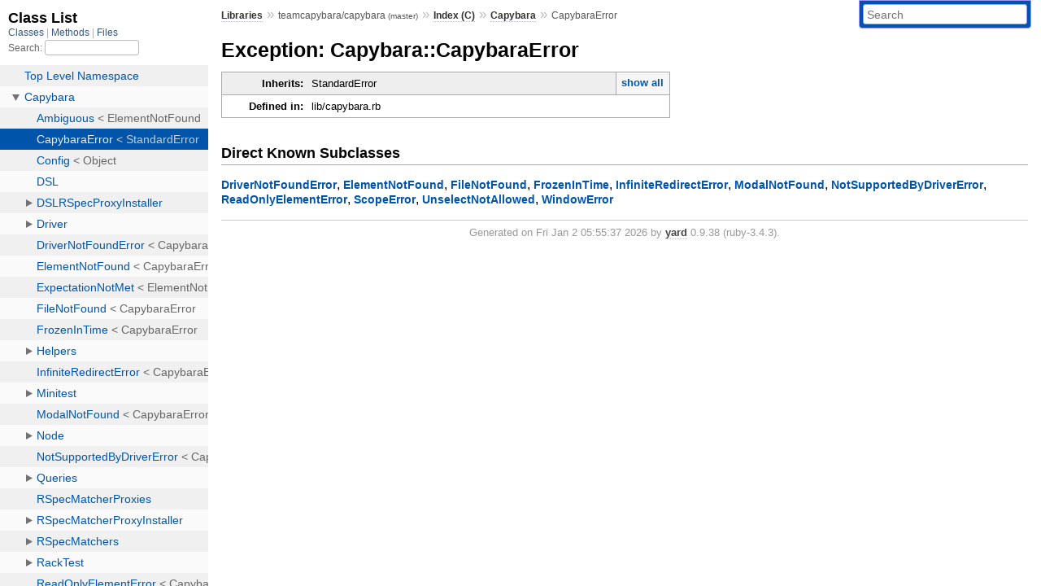

--- FILE ---
content_type: text/html; charset=utf-8
request_url: https://rubydoc.info/github/teamcapybara/capybara/master/Capybara/CapybaraError
body_size: 2540
content:
<!DOCTYPE html>
<html>
  <head>
        <title>RubyDoc.info: 
      
  Exception: Capybara::CapybaraError
  
    – Documentation for teamcapybara/capybara (master)
  
 – RubyDoc.info
</title>
<meta name="viewport" content="width=device-width, initial-scale=1.0">
<meta name="description" content="Documenting RubyGems, Stdlib, and GitHub Projects" />
  <meta name="robots" content="index, follow">
  <link rel="canonical" href="https://rubydoc.info/github/teamcapybara/capybara/master/Capybara/CapybaraError">
  <meta property="og:title" content="RubyDoc.info: 
      
  Exception: Capybara::CapybaraError
  
    – Documentation for teamcapybara/capybara (master)
  
 – RubyDoc.info
">
  <meta property="og:description" content="Documenting RubyGems, Stdlib, and GitHub Projects">
  <meta property="og:image" content="https://rubydoc.info/favicon.ico">
  <meta property="og:url" content="https://rubydoc.info/github/teamcapybara/capybara/master/Capybara/CapybaraError">
  <meta property="og:type" content="website">

    
      <link rel="icon" href="/favicon.ico" type="image/png">
      <link rel="apple-touch-icon" href="/favicon.ico">
      <script type="importmap" data-turbo-track="reload">{
  "imports": {
    "application": "/assets/application-524bab28.js",
    "yard": "/assets/yard-781b1814.js",
    "@hotwired/turbo-rails": "/assets/turbo.min-ad2c7b86.js",
    "@hotwired/stimulus": "/assets/stimulus.min-4b1e420e.js",
    "@hotwired/stimulus-loading": "/assets/stimulus-loading-1fc53fe7.js",
    "controllers/application": "/assets/controllers/application-3affb389.js",
    "controllers": "/assets/controllers/index-ee64e1f1.js",
    "controllers/modal_controller": "/assets/controllers/modal_controller-b70d9f9e.js",
    "controllers/path_rewriter_controller": "/assets/controllers/path_rewriter_controller-608cb111.js",
    "controllers/path_saver_controller": "/assets/controllers/path_saver_controller-8ac37b05.js",
    "controllers/rewrite_link_controller": "/assets/controllers/rewrite_link_controller-0d0815e7.js"
  }
}</script>
<link rel="modulepreload" href="/assets/application-524bab28.js">
<link rel="modulepreload" href="/assets/yard-781b1814.js">
<link rel="modulepreload" href="/assets/turbo.min-ad2c7b86.js">
<link rel="modulepreload" href="/assets/stimulus.min-4b1e420e.js">
<link rel="modulepreload" href="/assets/stimulus-loading-1fc53fe7.js">
<link rel="modulepreload" href="/assets/controllers/application-3affb389.js">
<link rel="modulepreload" href="/assets/controllers/index-ee64e1f1.js">
<link rel="modulepreload" href="/assets/controllers/modal_controller-b70d9f9e.js">
<link rel="modulepreload" href="/assets/controllers/path_rewriter_controller-608cb111.js">
<link rel="modulepreload" href="/assets/controllers/path_saver_controller-8ac37b05.js">
<link rel="modulepreload" href="/assets/controllers/rewrite_link_controller-0d0815e7.js">
<script type="7bd9697461d73d0e7d76b511-module">import "yard"</script>
      <link rel="stylesheet" href="/assets/css/style.css" type="text/css" media="screen" charset="utf-8" />
      <link rel="stylesheet" href="/assets/css/custom.css" type="text/css" media="screen" charset="utf-8" />
    <link rel="stylesheet" href="/assets/css/common.css" type="text/css" media="screen" charset="utf-8" />
      <!-- Google tag (gtag.js) -->
  <script async src="https://www.googletagmanager.com/gtag/js?id=G-DKFNF5C40V" type="7bd9697461d73d0e7d76b511-text/javascript"></script>
  <script type="7bd9697461d73d0e7d76b511-text/javascript">
    window.dataLayer = window.dataLayer || [];
    if (window.gtag) {
      setTimeout(() => {
        gtag('event', 'page_view', {
          page_title: document.title,
          page_location: window.location.href,
        });
      }, 1000);
    } else {
      function gtag(){dataLayer.push(arguments);}
      gtag('consent', 'update', {
      'ad_user_data': 'denied',
      'ad_personalization': 'denied',
      'ad_storage': 'denied',
      'analytics_storage': 'denied'
      });
      gtag('js', new Date());
      gtag('config', 'G-DKFNF5C40V');
    }
  </script>

  </head>
  <body>
    
<script type="7bd9697461d73d0e7d76b511-text/javascript">
  window.yard_library_name = 'teamcapybara/capybara';
  window.yard_library_version = 'master';
</script>

  <link rel="stylesheet" href="/static/github/teamcapybara/capybara/master/css/style.css?1765657798" type="text/css" />

  <link rel="stylesheet" href="/static/github/teamcapybara/capybara/master/css/common.css?1765657798" type="text/css" />

  <link rel="stylesheet" href="/static/github/teamcapybara/capybara/master/css/custom.css?1765657798" type="text/css" />

<script type="7bd9697461d73d0e7d76b511-text/javascript" charset="utf-8">
  pathId = "Capybara::CapybaraError"
  relpath = '/';
  docsPrefix = '/github/teamcapybara/capybara/master';
  listPrefix = '/list/github/teamcapybara/capybara/master';
  searchPrefix = '/search/github/teamcapybara/capybara/master';
</script>


  <script type="7bd9697461d73d0e7d76b511-text/javascript" charset="utf-8" src="/static/github/teamcapybara/capybara/master/js/jquery.js?1765657798"></script>

  <script type="7bd9697461d73d0e7d76b511-text/javascript" charset="utf-8" src="/static/github/teamcapybara/capybara/master/js/app.js?1765657798"></script>

  <script type="7bd9697461d73d0e7d76b511-text/javascript" charset="utf-8" src="/static/github/teamcapybara/capybara/master/js/autocomplete.js?1765657798"></script>

  <script type="7bd9697461d73d0e7d76b511-text/javascript" charset="utf-8" src="/static/github/teamcapybara/capybara/master/js/rubydoc_custom.js?1746321791"></script>

<div class="nav_wrap">
  <iframe id="nav" src="/list/github/teamcapybara/capybara/master/class?1"></iframe>
  <div id="resizer"></div>
</div>
<div id="main" tabindex="-1">
  <div id="header">
    <form class="search" method="get" action="/search/github/teamcapybara/capybara/master">
  <input name="q" type="search" placeholder="Search" id="search_box" size="30" value="" />
</form>
<script type="7bd9697461d73d0e7d76b511-text/javascript" charset="utf-8">
  $(function() {
    $('#search_box').autocomplete($('#search_box').parent().attr('action'), {
      width: 200,
      formatItem: function(item) {
        var values = item[0].split(",");
        return values[0] + (values[1] == '' ? "" : " <small>(" + values[1] + ")</small>");
      }
    }).result(function(event, item) {
      var values = item[0].split(",")
      $('#search_box').val(values[1]);
      location.href = values[3];
      return false;
    });
  });
</script>

<div id="menu">
  
    <a href="/github" target="_top">Libraries</a> &raquo;
    <span class="title">teamcapybara/capybara <small>(master)</small></span>
  
  
    &raquo;
    <a href="/github/teamcapybara/capybara/master/index">Index (C)</a> &raquo;
    <span class='title'><span class='object_link'><a href="/github/teamcapybara/capybara/master/Capybara" title="Capybara (module)">Capybara</a></span></span>
     &raquo; 
    <span class='title'>CapybaraError</span>
  
</div>

    <div id="search">
  
    <a class="full_list_link" id="class_list_link"
        href="/list/github/teamcapybara/capybara/master/class">

        <svg width="24" height="24">
          <rect x="0" y="4" width="24" height="4" rx="1" ry="1"></rect>
          <rect x="0" y="12" width="24" height="4" rx="1" ry="1"></rect>
          <rect x="0" y="20" width="24" height="4" rx="1" ry="1"></rect>
        </svg>
    </a>
  
</div>
    <div class="clear"></div>
  </div>
  <div id="content"><h1>Exception: Capybara::CapybaraError
  
  
  
</h1>
<div class="box_info">
  
  <dl>
    <dt>Inherits:</dt>
    <dd>
      <span class="inheritName">StandardError</span>
      
        <ul class="fullTree">
          <li>Object</li>
          
            <li class="next">StandardError</li>
          
            <li class="next">Capybara::CapybaraError</li>
          
        </ul>
        <a href="#" class="inheritanceTree">show all</a>
      
    </dd>
  </dl>
  

  
  
  
  
  

  

  
  <dl>
    <dt>Defined in:</dt>
    <dd>lib/capybara.rb</dd>
  </dl>
  
</div>

<div id="subclasses">
  <h2>Direct Known Subclasses</h2>
  <p class="children"><span class='object_link'><a href="/github/teamcapybara/capybara/master/Capybara/DriverNotFoundError" title="Capybara::DriverNotFoundError (class)">DriverNotFoundError</a></span>, <span class='object_link'><a href="/github/teamcapybara/capybara/master/Capybara/ElementNotFound" title="Capybara::ElementNotFound (class)">ElementNotFound</a></span>, <span class='object_link'><a href="/github/teamcapybara/capybara/master/Capybara/FileNotFound" title="Capybara::FileNotFound (class)">FileNotFound</a></span>, <span class='object_link'><a href="/github/teamcapybara/capybara/master/Capybara/FrozenInTime" title="Capybara::FrozenInTime (class)">FrozenInTime</a></span>, <span class='object_link'><a href="/github/teamcapybara/capybara/master/Capybara/InfiniteRedirectError" title="Capybara::InfiniteRedirectError (class)">InfiniteRedirectError</a></span>, <span class='object_link'><a href="/github/teamcapybara/capybara/master/Capybara/ModalNotFound" title="Capybara::ModalNotFound (class)">ModalNotFound</a></span>, <span class='object_link'><a href="/github/teamcapybara/capybara/master/Capybara/NotSupportedByDriverError" title="Capybara::NotSupportedByDriverError (class)">NotSupportedByDriverError</a></span>, <span class='object_link'><a href="/github/teamcapybara/capybara/master/Capybara/ReadOnlyElementError" title="Capybara::ReadOnlyElementError (class)">ReadOnlyElementError</a></span>, <span class='object_link'><a href="/github/teamcapybara/capybara/master/Capybara/ScopeError" title="Capybara::ScopeError (class)">ScopeError</a></span>, <span class='object_link'><a href="/github/teamcapybara/capybara/master/Capybara/UnselectNotAllowed" title="Capybara::UnselectNotAllowed (class)">UnselectNotAllowed</a></span>, <span class='object_link'><a href="/github/teamcapybara/capybara/master/Capybara/WindowError" title="Capybara::WindowError (class)">WindowError</a></span></p>
</div>








  

</div>
  <div id="footer">
  Generated on Fri Jan  2 05:55:37 2026 by
  <a href="https://yardoc.org" title="Yay! A Ruby Documentation Tool" target="_parent">yard</a>
  0.9.38 (ruby-3.4.3).
</div>

</div>


  <script src="/cdn-cgi/scripts/7d0fa10a/cloudflare-static/rocket-loader.min.js" data-cf-settings="7bd9697461d73d0e7d76b511-|49" defer></script><script defer src="https://static.cloudflareinsights.com/beacon.min.js/vcd15cbe7772f49c399c6a5babf22c1241717689176015" integrity="sha512-ZpsOmlRQV6y907TI0dKBHq9Md29nnaEIPlkf84rnaERnq6zvWvPUqr2ft8M1aS28oN72PdrCzSjY4U6VaAw1EQ==" data-cf-beacon='{"version":"2024.11.0","token":"9f9e821d93554a138f3a1020b738c77e","r":1,"server_timing":{"name":{"cfCacheStatus":true,"cfEdge":true,"cfExtPri":true,"cfL4":true,"cfOrigin":true,"cfSpeedBrain":true},"location_startswith":null}}' crossorigin="anonymous"></script>
</body>
</html>


--- FILE ---
content_type: text/html; charset=utf-8
request_url: https://rubydoc.info/list/github/teamcapybara/capybara/master/class?1
body_size: 5392
content:
<!DOCTYPE html>
<html>
  <head>
        <title>RubyDoc.info: 
      Class List – RubyDoc.info
</title>
<meta name="viewport" content="width=device-width, initial-scale=1.0">
<meta name="description" content="Documenting RubyGems, Stdlib, and GitHub Projects" />
  <meta name="robots" content="index, follow">
  <link rel="canonical" href="https://rubydoc.info/list/github/teamcapybara/capybara/master/class?1">
  <meta property="og:title" content="RubyDoc.info: 
      Class List – RubyDoc.info
">
  <meta property="og:description" content="Documenting RubyGems, Stdlib, and GitHub Projects">
  <meta property="og:image" content="https://rubydoc.info/favicon.ico?1">
  <meta property="og:url" content="https://rubydoc.info/list/github/teamcapybara/capybara/master/class?1">
  <meta property="og:type" content="website">

    
      <link rel="stylesheet" href="/assets/css/full_list.css" type="text/css" media="screen" charset="utf-8" />
    <link rel="stylesheet" href="/assets/css/common.css" type="text/css" media="screen" charset="utf-8" />
      <!-- Google tag (gtag.js) -->
  <script async src="https://www.googletagmanager.com/gtag/js?id=G-DKFNF5C40V" type="1a1f251e31437316deb4c4ad-text/javascript"></script>
  <script type="1a1f251e31437316deb4c4ad-text/javascript">
    window.dataLayer = window.dataLayer || [];
    if (window.gtag) {
      setTimeout(() => {
        gtag('event', 'page_view', {
          page_title: document.title,
          page_location: window.location.href,
        });
      }, 1000);
    } else {
      function gtag(){dataLayer.push(arguments);}
      gtag('consent', 'update', {
      'ad_user_data': 'denied',
      'ad_personalization': 'denied',
      'ad_storage': 'denied',
      'analytics_storage': 'denied'
      });
      gtag('js', new Date());
      gtag('config', 'G-DKFNF5C40V');
    }
  </script>

  </head>
  <body>
    

  <link rel="stylesheet" href="/static/github/teamcapybara/capybara/master/css/full_list.css?1765657798" type="text/css" media="screen" />

  <link rel="stylesheet" href="/static/github/teamcapybara/capybara/master/css/common.css?1765657798" type="text/css" media="screen" />


  <script type="1a1f251e31437316deb4c4ad-text/javascript" charset="utf-8" src="/static/github/teamcapybara/capybara/master/js/jquery.js?1765657798"></script>

  <script type="1a1f251e31437316deb4c4ad-text/javascript" charset="utf-8" src="/static/github/teamcapybara/capybara/master/js/full_list.js?1765657798"></script>

<base id="base_target" target="_parent" />
<div id="content">
  <div class="fixed_header">
    <h1 id="full_list_header">Class List</h1>
    <div id="full_list_nav">
      
        <span><a target="_self" href="/list/github/teamcapybara/capybara/master/class">
            Classes
          </a></span>
      
        <span><a target="_self" href="/list/github/teamcapybara/capybara/master/method">
            Methods
          </a></span>
      
        <span><a target="_self" href="/list/github/teamcapybara/capybara/master/file">
            Files
          </a></span>
      
    </div>
    <div id="search">
      <label for="search-class">Search:</label>
      <input id="search-class" type="text" />
    </div>
  </div>
  <ul id="full_list" class="class">
    <li id="object_" class="odd"><div class="item" style="padding-left:30px"><span class='object_link'><a href="/github/teamcapybara/capybara/master/toplevel" title="Top Level Namespace (root)">Top Level Namespace</a></span></div></li>
<li id='object_Capybara' class='even'><div class='item' style='padding-left:30px'><a tabindex='0' class='toggle' role='button' aria-label='Capybara child nodes' aria-expanded='false' aria-controls='object_Capybara'></a> <span class='object_link'><a href="/github/teamcapybara/capybara/master/Capybara" title="Capybara (module)">Capybara</a></span><small class='search_info'>Top Level Namespace</small></div><div aria-labelledby='object_Capybara'><ul><li id='object_Capybara::Ambiguous' class='collapsed odd'><div class='item' style='padding-left:45px'><span class='object_link'><a href="/github/teamcapybara/capybara/master/Capybara/Ambiguous" title="Capybara::Ambiguous (class)">Ambiguous</a></span> &lt; ElementNotFound<small class='search_info'>Capybara</small></div></li><li id='object_Capybara::CapybaraError' class='collapsed even'><div class='item' style='padding-left:45px'><span class='object_link'><a href="/github/teamcapybara/capybara/master/Capybara/CapybaraError" title="Capybara::CapybaraError (class)">CapybaraError</a></span> &lt; StandardError<small class='search_info'>Capybara</small></div></li><li id='object_Capybara::Config' class='collapsed odd'><div class='item' style='padding-left:45px'><span class='object_link'><a href="/github/teamcapybara/capybara/master/Capybara/Config" title="Capybara::Config (class)">Config</a></span> &lt; Object<small class='search_info'>Capybara</small></div></li><li id='object_Capybara::DSL' class='collapsed even'><div class='item' style='padding-left:45px'><span class='object_link'><a href="/github/teamcapybara/capybara/master/Capybara/DSL" title="Capybara::DSL (module)">DSL</a></span><small class='search_info'>Capybara</small></div></li><li id='object_Capybara::DSLRSpecProxyInstaller' class='collapsed odd'><div class='item' style='padding-left:45px'><a tabindex='0' class='toggle' role='button' aria-label='DSLRSpecProxyInstaller child nodes' aria-expanded='false' aria-controls='object_Capybara::DSLRSpecProxyInstaller'></a> <span class='object_link'><a href="/github/teamcapybara/capybara/master/Capybara/DSLRSpecProxyInstaller" title="Capybara::DSLRSpecProxyInstaller (module)">DSLRSpecProxyInstaller</a></span><small class='search_info'>Capybara</small></div><div aria-labelledby='object_Capybara::DSLRSpecProxyInstaller'><ul><li id='object_Capybara::DSLRSpecProxyInstaller::ClassMethods' class='collapsed'><div class='item' style='padding-left:60px'><span class='object_link'><a href="/github/teamcapybara/capybara/master/Capybara/DSLRSpecProxyInstaller/ClassMethods" title="Capybara::DSLRSpecProxyInstaller::ClassMethods (module)">ClassMethods</a></span><small class='search_info'>Capybara::DSLRSpecProxyInstaller</small></div></li></ul></div></li><li id='object_Capybara::Driver' class='collapsed even'><div class='item' style='padding-left:45px'><a tabindex='0' class='toggle' role='button' aria-label='Driver child nodes' aria-expanded='false' aria-controls='object_Capybara::Driver'></a> <span class='object_link'><a href="/github/teamcapybara/capybara/master/Capybara/Driver" title="Capybara::Driver (module)">Driver</a></span><small class='search_info'>Capybara</small></div><div aria-labelledby='object_Capybara::Driver'><ul><li id='object_Capybara::Driver::Base' class='collapsed'><div class='item' style='padding-left:60px'><span class='object_link'><a href="/github/teamcapybara/capybara/master/Capybara/Driver/Base" title="Capybara::Driver::Base (class)">Base</a></span> &lt; Object<small class='search_info'>Capybara::Driver</small></div></li><li id='object_Capybara::Driver::Node' class='collapsed'><div class='item' style='padding-left:60px'><span class='object_link'><a href="/github/teamcapybara/capybara/master/Capybara/Driver/Node" title="Capybara::Driver::Node (class)">Node</a></span> &lt; Object<small class='search_info'>Capybara::Driver</small></div></li></ul></div></li><li id='object_Capybara::DriverNotFoundError' class='collapsed odd'><div class='item' style='padding-left:45px'><span class='object_link'><a href="/github/teamcapybara/capybara/master/Capybara/DriverNotFoundError" title="Capybara::DriverNotFoundError (class)">DriverNotFoundError</a></span> &lt; CapybaraError<small class='search_info'>Capybara</small></div></li><li id='object_Capybara::ElementNotFound' class='collapsed even'><div class='item' style='padding-left:45px'><span class='object_link'><a href="/github/teamcapybara/capybara/master/Capybara/ElementNotFound" title="Capybara::ElementNotFound (class)">ElementNotFound</a></span> &lt; CapybaraError<small class='search_info'>Capybara</small></div></li><li id='object_Capybara::ExpectationNotMet' class='collapsed odd'><div class='item' style='padding-left:45px'><span class='object_link'><a href="/github/teamcapybara/capybara/master/Capybara/ExpectationNotMet" title="Capybara::ExpectationNotMet (class)">ExpectationNotMet</a></span> &lt; ElementNotFound<small class='search_info'>Capybara</small></div></li><li id='object_Capybara::FileNotFound' class='collapsed even'><div class='item' style='padding-left:45px'><span class='object_link'><a href="/github/teamcapybara/capybara/master/Capybara/FileNotFound" title="Capybara::FileNotFound (class)">FileNotFound</a></span> &lt; CapybaraError<small class='search_info'>Capybara</small></div></li><li id='object_Capybara::FrozenInTime' class='collapsed odd'><div class='item' style='padding-left:45px'><span class='object_link'><a href="/github/teamcapybara/capybara/master/Capybara/FrozenInTime" title="Capybara::FrozenInTime (class)">FrozenInTime</a></span> &lt; CapybaraError<small class='search_info'>Capybara</small></div></li><li id='object_Capybara::Helpers' class='collapsed even'><div class='item' style='padding-left:45px'><a tabindex='0' class='toggle' role='button' aria-label='Helpers child nodes' aria-expanded='false' aria-controls='object_Capybara::Helpers'></a> <span class='object_link'><a href="/github/teamcapybara/capybara/master/Capybara/Helpers" title="Capybara::Helpers (module)">Helpers</a></span><small class='search_info'>Capybara</small></div><div aria-labelledby='object_Capybara::Helpers'><ul><li id='object_Capybara::Helpers::Timer' class='collapsed'><div class='item' style='padding-left:60px'><span class='object_link'><a href="/github/teamcapybara/capybara/master/Capybara/Helpers/Timer" title="Capybara::Helpers::Timer (class)">Timer</a></span> &lt; Object<small class='search_info'>Capybara::Helpers</small></div></li></ul></div></li><li id='object_Capybara::InfiniteRedirectError' class='collapsed odd'><div class='item' style='padding-left:45px'><span class='object_link'><a href="/github/teamcapybara/capybara/master/Capybara/InfiniteRedirectError" title="Capybara::InfiniteRedirectError (class)">InfiniteRedirectError</a></span> &lt; CapybaraError<small class='search_info'>Capybara</small></div></li><li id='object_Capybara::Minitest' class='collapsed even'><div class='item' style='padding-left:45px'><a tabindex='0' class='toggle' role='button' aria-label='Minitest child nodes' aria-expanded='false' aria-controls='object_Capybara::Minitest'></a> <span class='object_link'><a href="/github/teamcapybara/capybara/master/Capybara/Minitest" title="Capybara::Minitest (module)">Minitest</a></span><small class='search_info'>Capybara</small></div><div aria-labelledby='object_Capybara::Minitest'><ul><li id='object_Capybara::Minitest::Assertions' class='collapsed'><div class='item' style='padding-left:60px'><span class='object_link'><a href="/github/teamcapybara/capybara/master/Capybara/Minitest/Assertions" title="Capybara::Minitest::Assertions (module)">Assertions</a></span><small class='search_info'>Capybara::Minitest</small></div></li><li id='object_Capybara::Minitest::Expectations' class='collapsed'><div class='item' style='padding-left:60px'><span class='object_link'><a href="/github/teamcapybara/capybara/master/Capybara/Minitest/Expectations" title="Capybara::Minitest::Expectations (module)">Expectations</a></span><small class='search_info'>Capybara::Minitest</small></div></li></ul></div></li><li id='object_Capybara::ModalNotFound' class='collapsed odd'><div class='item' style='padding-left:45px'><span class='object_link'><a href="/github/teamcapybara/capybara/master/Capybara/ModalNotFound" title="Capybara::ModalNotFound (class)">ModalNotFound</a></span> &lt; CapybaraError<small class='search_info'>Capybara</small></div></li><li id='object_Capybara::Node' class='collapsed even'><div class='item' style='padding-left:45px'><a tabindex='0' class='toggle' role='button' aria-label='Node child nodes' aria-expanded='false' aria-controls='object_Capybara::Node'></a> <span class='object_link'><a href="/github/teamcapybara/capybara/master/Capybara/Node" title="Capybara::Node (module)">Node</a></span><small class='search_info'>Capybara</small></div><div aria-labelledby='object_Capybara::Node'><ul><li id='object_Capybara::Node::Actions' class='collapsed'><div class='item' style='padding-left:60px'><span class='object_link'><a href="/github/teamcapybara/capybara/master/Capybara/Node/Actions" title="Capybara::Node::Actions (module)">Actions</a></span><small class='search_info'>Capybara::Node</small></div></li><li id='object_Capybara::Node::Base' class='collapsed'><div class='item' style='padding-left:60px'><span class='object_link'><a href="/github/teamcapybara/capybara/master/Capybara/Node/Base" title="Capybara::Node::Base (class)">Base</a></span> &lt; Object<small class='search_info'>Capybara::Node</small></div></li><li id='object_Capybara::Node::Document' class='collapsed'><div class='item' style='padding-left:60px'><span class='object_link'><a href="/github/teamcapybara/capybara/master/Capybara/Node/Document" title="Capybara::Node::Document (class)">Document</a></span> &lt; Base<small class='search_info'>Capybara::Node</small></div></li><li id='object_Capybara::Node::DocumentMatchers' class='collapsed'><div class='item' style='padding-left:60px'><span class='object_link'><a href="/github/teamcapybara/capybara/master/Capybara/Node/DocumentMatchers" title="Capybara::Node::DocumentMatchers (module)">DocumentMatchers</a></span><small class='search_info'>Capybara::Node</small></div></li><li id='object_Capybara::Node::Element' class='collapsed'><div class='item' style='padding-left:60px'><span class='object_link'><a href="/github/teamcapybara/capybara/master/Capybara/Node/Element" title="Capybara::Node::Element (class)">Element</a></span> &lt; Base<small class='search_info'>Capybara::Node</small></div></li><li id='object_Capybara::Node::Finders' class='collapsed'><div class='item' style='padding-left:60px'><span class='object_link'><a href="/github/teamcapybara/capybara/master/Capybara/Node/Finders" title="Capybara::Node::Finders (module)">Finders</a></span><small class='search_info'>Capybara::Node</small></div></li><li id='object_Capybara::Node::Matchers' class='collapsed'><div class='item' style='padding-left:60px'><span class='object_link'><a href="/github/teamcapybara/capybara/master/Capybara/Node/Matchers" title="Capybara::Node::Matchers (module)">Matchers</a></span><small class='search_info'>Capybara::Node</small></div></li><li id='object_Capybara::Node::Simple' class='collapsed'><div class='item' style='padding-left:60px'><span class='object_link'><a href="/github/teamcapybara/capybara/master/Capybara/Node/Simple" title="Capybara::Node::Simple (class)">Simple</a></span> &lt; Object<small class='search_info'>Capybara::Node</small></div></li><li id='object_Capybara::Node::WhitespaceNormalizer' class='collapsed'><div class='item' style='padding-left:60px'><span class='object_link'><a href="/github/teamcapybara/capybara/master/Capybara/Node/WhitespaceNormalizer" title="Capybara::Node::WhitespaceNormalizer (module)">WhitespaceNormalizer</a></span><small class='search_info'>Capybara::Node</small></div></li></ul></div></li><li id='object_Capybara::NotSupportedByDriverError' class='collapsed odd'><div class='item' style='padding-left:45px'><span class='object_link'><a href="/github/teamcapybara/capybara/master/Capybara/NotSupportedByDriverError" title="Capybara::NotSupportedByDriverError (class)">NotSupportedByDriverError</a></span> &lt; CapybaraError<small class='search_info'>Capybara</small></div></li><li id='object_Capybara::Queries' class='collapsed even'><div class='item' style='padding-left:45px'><a tabindex='0' class='toggle' role='button' aria-label='Queries child nodes' aria-expanded='false' aria-controls='object_Capybara::Queries'></a> <span class='object_link'><a href="/github/teamcapybara/capybara/master/Capybara/Queries" title="Capybara::Queries (module)">Queries</a></span><small class='search_info'>Capybara</small></div><div aria-labelledby='object_Capybara::Queries'><ul><li id='object_Capybara::Queries::ActiveElementQuery' class='collapsed'><div class='item' style='padding-left:60px'><span class='object_link'><a href="/github/teamcapybara/capybara/master/Capybara/Queries/ActiveElementQuery" title="Capybara::Queries::ActiveElementQuery (class)">ActiveElementQuery</a></span> &lt; BaseQuery<small class='search_info'>Capybara::Queries</small></div></li><li id='object_Capybara::Queries::AncestorQuery' class='collapsed'><div class='item' style='padding-left:60px'><span class='object_link'><a href="/github/teamcapybara/capybara/master/Capybara/Queries/AncestorQuery" title="Capybara::Queries::AncestorQuery (class)">AncestorQuery</a></span> &lt; SelectorQuery<small class='search_info'>Capybara::Queries</small></div></li><li id='object_Capybara::Queries::BaseQuery' class='collapsed'><div class='item' style='padding-left:60px'><span class='object_link'><a href="/github/teamcapybara/capybara/master/Capybara/Queries/BaseQuery" title="Capybara::Queries::BaseQuery (class)">BaseQuery</a></span> &lt; Object<small class='search_info'>Capybara::Queries</small></div></li><li id='object_Capybara::Queries::CurrentPathQuery' class='collapsed'><div class='item' style='padding-left:60px'><span class='object_link'><a href="/github/teamcapybara/capybara/master/Capybara/Queries/CurrentPathQuery" title="Capybara::Queries::CurrentPathQuery (class)">CurrentPathQuery</a></span> &lt; BaseQuery<small class='search_info'>Capybara::Queries</small></div></li><li id='object_Capybara::Queries::MatchQuery' class='collapsed'><div class='item' style='padding-left:60px'><span class='object_link'><a href="/github/teamcapybara/capybara/master/Capybara/Queries/MatchQuery" title="Capybara::Queries::MatchQuery (class)">MatchQuery</a></span> &lt; SelectorQuery<small class='search_info'>Capybara::Queries</small></div></li><li id='object_Capybara::Queries::SelectorQuery' class='collapsed'><div class='item' style='padding-left:60px'><span class='object_link'><a href="/github/teamcapybara/capybara/master/Capybara/Queries/SelectorQuery" title="Capybara::Queries::SelectorQuery (class)">SelectorQuery</a></span> &lt; BaseQuery<small class='search_info'>Capybara::Queries</small></div></li><li id='object_Capybara::Queries::SiblingQuery' class='collapsed'><div class='item' style='padding-left:60px'><span class='object_link'><a href="/github/teamcapybara/capybara/master/Capybara/Queries/SiblingQuery" title="Capybara::Queries::SiblingQuery (class)">SiblingQuery</a></span> &lt; SelectorQuery<small class='search_info'>Capybara::Queries</small></div></li><li id='object_Capybara::Queries::StyleQuery' class='collapsed'><div class='item' style='padding-left:60px'><span class='object_link'><a href="/github/teamcapybara/capybara/master/Capybara/Queries/StyleQuery" title="Capybara::Queries::StyleQuery (class)">StyleQuery</a></span> &lt; BaseQuery<small class='search_info'>Capybara::Queries</small></div></li><li id='object_Capybara::Queries::TextQuery' class='collapsed'><div class='item' style='padding-left:60px'><span class='object_link'><a href="/github/teamcapybara/capybara/master/Capybara/Queries/TextQuery" title="Capybara::Queries::TextQuery (class)">TextQuery</a></span> &lt; BaseQuery<small class='search_info'>Capybara::Queries</small></div></li><li id='object_Capybara::Queries::TitleQuery' class='collapsed'><div class='item' style='padding-left:60px'><span class='object_link'><a href="/github/teamcapybara/capybara/master/Capybara/Queries/TitleQuery" title="Capybara::Queries::TitleQuery (class)">TitleQuery</a></span> &lt; BaseQuery<small class='search_info'>Capybara::Queries</small></div></li></ul></div></li><li id='object_Capybara::RSpecMatcherProxies' class='collapsed odd'><div class='item' style='padding-left:45px'><span class='object_link'><a href="/github/teamcapybara/capybara/master/Capybara/RSpecMatcherProxies" title="Capybara::RSpecMatcherProxies (module)">RSpecMatcherProxies</a></span><small class='search_info'>Capybara</small></div></li><li id='object_Capybara::RSpecMatcherProxyInstaller' class='collapsed even'><div class='item' style='padding-left:45px'><a tabindex='0' class='toggle' role='button' aria-label='RSpecMatcherProxyInstaller child nodes' aria-expanded='false' aria-controls='object_Capybara::RSpecMatcherProxyInstaller'></a> <span class='object_link'><a href="/github/teamcapybara/capybara/master/Capybara/RSpecMatcherProxyInstaller" title="Capybara::RSpecMatcherProxyInstaller (module)">RSpecMatcherProxyInstaller</a></span><small class='search_info'>Capybara</small></div><div aria-labelledby='object_Capybara::RSpecMatcherProxyInstaller'><ul><li id='object_Capybara::RSpecMatcherProxyInstaller::ClassMethods' class='collapsed'><div class='item' style='padding-left:60px'><span class='object_link'><a href="/github/teamcapybara/capybara/master/Capybara/RSpecMatcherProxyInstaller/ClassMethods" title="Capybara::RSpecMatcherProxyInstaller::ClassMethods (module)">ClassMethods</a></span><small class='search_info'>Capybara::RSpecMatcherProxyInstaller</small></div></li></ul></div></li><li id='object_Capybara::RSpecMatchers' class='collapsed odd'><div class='item' style='padding-left:45px'><a tabindex='0' class='toggle' role='button' aria-label='RSpecMatchers child nodes' aria-expanded='false' aria-controls='object_Capybara::RSpecMatchers'></a> <span class='object_link'><a href="/github/teamcapybara/capybara/master/Capybara/RSpecMatchers" title="Capybara::RSpecMatchers (module)">RSpecMatchers</a></span><small class='search_info'>Capybara</small></div><div aria-labelledby='object_Capybara::RSpecMatchers'><ul><li id='object_Capybara::RSpecMatchers::CountSugar' class='collapsed'><div class='item' style='padding-left:60px'><span class='object_link'><a href="/github/teamcapybara/capybara/master/Capybara/RSpecMatchers/CountSugar" title="Capybara::RSpecMatchers::CountSugar (module)">CountSugar</a></span><small class='search_info'>Capybara::RSpecMatchers</small></div></li><li id='object_Capybara::RSpecMatchers::Matchers' class='collapsed'><div class='item' style='padding-left:60px'><a tabindex='0' class='toggle' role='button' aria-label='Matchers child nodes' aria-expanded='false' aria-controls='object_Capybara::RSpecMatchers::Matchers'></a> <span class='object_link'><a href="/github/teamcapybara/capybara/master/Capybara/RSpecMatchers/Matchers" title="Capybara::RSpecMatchers::Matchers (module)">Matchers</a></span><small class='search_info'>Capybara::RSpecMatchers</small></div><div aria-labelledby='object_Capybara::RSpecMatchers::Matchers'><ul><li id='object_Capybara::RSpecMatchers::Matchers::Base' class='collapsed'><div class='item' style='padding-left:75px'><span class='object_link'><a href="/github/teamcapybara/capybara/master/Capybara/RSpecMatchers/Matchers/Base" title="Capybara::RSpecMatchers::Matchers::Base (class)">Base</a></span> &lt; Object<small class='search_info'>Capybara::RSpecMatchers::Matchers</small></div></li><li id='object_Capybara::RSpecMatchers::Matchers::BecomeClosed' class='collapsed'><div class='item' style='padding-left:75px'><span class='object_link'><a href="/github/teamcapybara/capybara/master/Capybara/RSpecMatchers/Matchers/BecomeClosed" title="Capybara::RSpecMatchers::Matchers::BecomeClosed (class)">BecomeClosed</a></span> &lt; Object<small class='search_info'>Capybara::RSpecMatchers::Matchers</small></div></li><li id='object_Capybara::RSpecMatchers::Matchers::Compound' class='collapsed'><div class='item' style='padding-left:75px'><a tabindex='0' class='toggle' role='button' aria-label='Compound child nodes' aria-expanded='false' aria-controls='object_Capybara::RSpecMatchers::Matchers::Compound'></a> <span class='object_link'><a href="/github/teamcapybara/capybara/master/Capybara/RSpecMatchers/Matchers/Compound" title="Capybara::RSpecMatchers::Matchers::Compound (module)">Compound</a></span><small class='search_info'>Capybara::RSpecMatchers::Matchers</small></div><div aria-labelledby='object_Capybara::RSpecMatchers::Matchers::Compound'><ul><li id='object_Capybara::RSpecMatchers::Matchers::Compound::And' class='collapsed'><div class='item' style='padding-left:90px'><span class='object_link'><a href="/github/teamcapybara/capybara/master/Capybara/RSpecMatchers/Matchers/Compound/And" title="Capybara::RSpecMatchers::Matchers::Compound::And (class)">And</a></span> &lt; And<small class='search_info'>Capybara::RSpecMatchers::Matchers::Compound</small></div></li><li id='object_Capybara::RSpecMatchers::Matchers::Compound::CapybaraEvaluator' class='collapsed'><div class='item' style='padding-left:90px'><span class='object_link'><a href="/github/teamcapybara/capybara/master/Capybara/RSpecMatchers/Matchers/Compound/CapybaraEvaluator" title="Capybara::RSpecMatchers::Matchers::Compound::CapybaraEvaluator (class)">CapybaraEvaluator</a></span> &lt; Object<small class='search_info'>Capybara::RSpecMatchers::Matchers::Compound</small></div></li><li id='object_Capybara::RSpecMatchers::Matchers::Compound::Or' class='collapsed'><div class='item' style='padding-left:90px'><span class='object_link'><a href="/github/teamcapybara/capybara/master/Capybara/RSpecMatchers/Matchers/Compound/Or" title="Capybara::RSpecMatchers::Matchers::Compound::Or (class)">Or</a></span> &lt; Or<small class='search_info'>Capybara::RSpecMatchers::Matchers::Compound</small></div></li><li id='object_Capybara::RSpecMatchers::Matchers::Compound::Synchronizer' class='collapsed'><div class='item' style='padding-left:90px'><span class='object_link'><a href="/github/teamcapybara/capybara/master/Capybara/RSpecMatchers/Matchers/Compound/Synchronizer" title="Capybara::RSpecMatchers::Matchers::Compound::Synchronizer (module)">Synchronizer</a></span><small class='search_info'>Capybara::RSpecMatchers::Matchers::Compound</small></div></li></ul></div></li><li id='object_Capybara::RSpecMatchers::Matchers::CountableWrappedElementMatcher' class='collapsed'><div class='item' style='padding-left:75px'><span class='object_link'><a href="/github/teamcapybara/capybara/master/Capybara/RSpecMatchers/Matchers/CountableWrappedElementMatcher" title="Capybara::RSpecMatchers::Matchers::CountableWrappedElementMatcher (class)">CountableWrappedElementMatcher</a></span> &lt; WrappedElementMatcher<small class='search_info'>Capybara::RSpecMatchers::Matchers</small></div></li><li id='object_Capybara::RSpecMatchers::Matchers::HaveAllSelectors' class='collapsed'><div class='item' style='padding-left:75px'><span class='object_link'><a href="/github/teamcapybara/capybara/master/Capybara/RSpecMatchers/Matchers/HaveAllSelectors" title="Capybara::RSpecMatchers::Matchers::HaveAllSelectors (class)">HaveAllSelectors</a></span> &lt; WrappedElementMatcher<small class='search_info'>Capybara::RSpecMatchers::Matchers</small></div></li><li id='object_Capybara::RSpecMatchers::Matchers::HaveAncestor' class='collapsed'><div class='item' style='padding-left:75px'><span class='object_link'><a href="/github/teamcapybara/capybara/master/Capybara/RSpecMatchers/Matchers/HaveAncestor" title="Capybara::RSpecMatchers::Matchers::HaveAncestor (class)">HaveAncestor</a></span> &lt; CountableWrappedElementMatcher<small class='search_info'>Capybara::RSpecMatchers::Matchers</small></div></li><li id='object_Capybara::RSpecMatchers::Matchers::HaveAnySelectors' class='collapsed'><div class='item' style='padding-left:75px'><span class='object_link'><a href="/github/teamcapybara/capybara/master/Capybara/RSpecMatchers/Matchers/HaveAnySelectors" title="Capybara::RSpecMatchers::Matchers::HaveAnySelectors (class)">HaveAnySelectors</a></span> &lt; WrappedElementMatcher<small class='search_info'>Capybara::RSpecMatchers::Matchers</small></div></li><li id='object_Capybara::RSpecMatchers::Matchers::HaveCurrentPath' class='collapsed'><div class='item' style='padding-left:75px'><span class='object_link'><a href="/github/teamcapybara/capybara/master/Capybara/RSpecMatchers/Matchers/HaveCurrentPath" title="Capybara::RSpecMatchers::Matchers::HaveCurrentPath (class)">HaveCurrentPath</a></span> &lt; WrappedElementMatcher<small class='search_info'>Capybara::RSpecMatchers::Matchers</small></div></li><li id='object_Capybara::RSpecMatchers::Matchers::HaveNoSelectors' class='collapsed'><div class='item' style='padding-left:75px'><span class='object_link'><a href="/github/teamcapybara/capybara/master/Capybara/RSpecMatchers/Matchers/HaveNoSelectors" title="Capybara::RSpecMatchers::Matchers::HaveNoSelectors (class)">HaveNoSelectors</a></span> &lt; WrappedElementMatcher<small class='search_info'>Capybara::RSpecMatchers::Matchers</small></div></li><li id='object_Capybara::RSpecMatchers::Matchers::HaveSelector' class='collapsed'><div class='item' style='padding-left:75px'><span class='object_link'><a href="/github/teamcapybara/capybara/master/Capybara/RSpecMatchers/Matchers/HaveSelector" title="Capybara::RSpecMatchers::Matchers::HaveSelector (class)">HaveSelector</a></span> &lt; CountableWrappedElementMatcher<small class='search_info'>Capybara::RSpecMatchers::Matchers</small></div></li><li id='object_Capybara::RSpecMatchers::Matchers::HaveSibling' class='collapsed'><div class='item' style='padding-left:75px'><span class='object_link'><a href="/github/teamcapybara/capybara/master/Capybara/RSpecMatchers/Matchers/HaveSibling" title="Capybara::RSpecMatchers::Matchers::HaveSibling (class)">HaveSibling</a></span> &lt; CountableWrappedElementMatcher<small class='search_info'>Capybara::RSpecMatchers::Matchers</small></div></li><li id='object_Capybara::RSpecMatchers::Matchers::HaveStyle' class='collapsed'><div class='item' style='padding-left:75px'><span class='object_link'><a href="/github/teamcapybara/capybara/master/Capybara/RSpecMatchers/Matchers/HaveStyle" title="Capybara::RSpecMatchers::Matchers::HaveStyle (class)">HaveStyle</a></span> &lt; MatchStyle<small class='search_info'>Capybara::RSpecMatchers::Matchers</small></div></li><li id='object_Capybara::RSpecMatchers::Matchers::HaveText' class='collapsed'><div class='item' style='padding-left:75px'><span class='object_link'><a href="/github/teamcapybara/capybara/master/Capybara/RSpecMatchers/Matchers/HaveText" title="Capybara::RSpecMatchers::Matchers::HaveText (class)">HaveText</a></span> &lt; CountableWrappedElementMatcher<small class='search_info'>Capybara::RSpecMatchers::Matchers</small></div></li><li id='object_Capybara::RSpecMatchers::Matchers::HaveTitle' class='collapsed'><div class='item' style='padding-left:75px'><span class='object_link'><a href="/github/teamcapybara/capybara/master/Capybara/RSpecMatchers/Matchers/HaveTitle" title="Capybara::RSpecMatchers::Matchers::HaveTitle (class)">HaveTitle</a></span> &lt; WrappedElementMatcher<small class='search_info'>Capybara::RSpecMatchers::Matchers</small></div></li><li id='object_Capybara::RSpecMatchers::Matchers::MatchSelector' class='collapsed'><div class='item' style='padding-left:75px'><span class='object_link'><a href="/github/teamcapybara/capybara/master/Capybara/RSpecMatchers/Matchers/MatchSelector" title="Capybara::RSpecMatchers::Matchers::MatchSelector (class)">MatchSelector</a></span> &lt; HaveSelector<small class='search_info'>Capybara::RSpecMatchers::Matchers</small></div></li><li id='object_Capybara::RSpecMatchers::Matchers::MatchStyle' class='collapsed'><div class='item' style='padding-left:75px'><span class='object_link'><a href="/github/teamcapybara/capybara/master/Capybara/RSpecMatchers/Matchers/MatchStyle" title="Capybara::RSpecMatchers::Matchers::MatchStyle (class)">MatchStyle</a></span> &lt; WrappedElementMatcher<small class='search_info'>Capybara::RSpecMatchers::Matchers</small></div></li><li id='object_Capybara::RSpecMatchers::Matchers::NegatedMatcher' class='collapsed'><div class='item' style='padding-left:75px'><span class='object_link'><a href="/github/teamcapybara/capybara/master/Capybara/RSpecMatchers/Matchers/NegatedMatcher" title="Capybara::RSpecMatchers::Matchers::NegatedMatcher (class)">NegatedMatcher</a></span> &lt; Object<small class='search_info'>Capybara::RSpecMatchers::Matchers</small></div></li><li id='object_Capybara::RSpecMatchers::Matchers::WrappedElementMatcher' class='collapsed'><div class='item' style='padding-left:75px'><span class='object_link'><a href="/github/teamcapybara/capybara/master/Capybara/RSpecMatchers/Matchers/WrappedElementMatcher" title="Capybara::RSpecMatchers::Matchers::WrappedElementMatcher (class)">WrappedElementMatcher</a></span> &lt; Base<small class='search_info'>Capybara::RSpecMatchers::Matchers</small></div></li></ul></div></li><li id='object_Capybara::RSpecMatchers::SpatialSugar' class='collapsed'><div class='item' style='padding-left:60px'><span class='object_link'><a href="/github/teamcapybara/capybara/master/Capybara/RSpecMatchers/SpatialSugar" title="Capybara::RSpecMatchers::SpatialSugar (module)">SpatialSugar</a></span><small class='search_info'>Capybara::RSpecMatchers</small></div></li></ul></div></li><li id='object_Capybara::RackTest' class='collapsed even'><div class='item' style='padding-left:45px'><a tabindex='0' class='toggle' role='button' aria-label='RackTest child nodes' aria-expanded='false' aria-controls='object_Capybara::RackTest'></a> <span class='object_link'><a href="/github/teamcapybara/capybara/master/Capybara/RackTest" title="Capybara::RackTest (module)">RackTest</a></span><small class='search_info'>Capybara</small></div><div aria-labelledby='object_Capybara::RackTest'><ul><li id='object_Capybara::RackTest::Browser' class='collapsed'><div class='item' style='padding-left:60px'><span class='object_link'><a href="/github/teamcapybara/capybara/master/Capybara/RackTest/Browser" title="Capybara::RackTest::Browser (class)">Browser</a></span> &lt; Object<small class='search_info'>Capybara::RackTest</small></div></li><li id='object_Capybara::RackTest::CSSHandlers' class='collapsed'><div class='item' style='padding-left:60px'><span class='object_link'><a href="/github/teamcapybara/capybara/master/Capybara/RackTest/CSSHandlers" title="Capybara::RackTest::CSSHandlers (class)">CSSHandlers</a></span> &lt; BasicObject<small class='search_info'>Capybara::RackTest</small></div></li><li id='object_Capybara::RackTest::Driver' class='collapsed'><div class='item' style='padding-left:60px'><span class='object_link'><a href="/github/teamcapybara/capybara/master/Capybara/RackTest/Driver" title="Capybara::RackTest::Driver (class)">Driver</a></span> &lt; Base<small class='search_info'>Capybara::RackTest</small></div></li><li id='object_Capybara::RackTest::Errors' class='collapsed'><div class='item' style='padding-left:60px'><a tabindex='0' class='toggle' role='button' aria-label='Errors child nodes' aria-expanded='false' aria-controls='object_Capybara::RackTest::Errors'></a> <span class='object_link'><a href="/github/teamcapybara/capybara/master/Capybara/RackTest/Errors" title="Capybara::RackTest::Errors (module)">Errors</a></span><small class='search_info'>Capybara::RackTest</small></div><div aria-labelledby='object_Capybara::RackTest::Errors'><ul><li id='object_Capybara::RackTest::Errors::StaleElementReferenceError' class='collapsed'><div class='item' style='padding-left:75px'><span class='object_link'><a href="/github/teamcapybara/capybara/master/Capybara/RackTest/Errors/StaleElementReferenceError" title="Capybara::RackTest::Errors::StaleElementReferenceError (class)">StaleElementReferenceError</a></span> &lt; StandardError<small class='search_info'>Capybara::RackTest::Errors</small></div></li></ul></div></li><li id='object_Capybara::RackTest::Form' class='collapsed'><div class='item' style='padding-left:60px'><a tabindex='0' class='toggle' role='button' aria-label='Form child nodes' aria-expanded='false' aria-controls='object_Capybara::RackTest::Form'></a> <span class='object_link'><a href="/github/teamcapybara/capybara/master/Capybara/RackTest/Form" title="Capybara::RackTest::Form (class)">Form</a></span> &lt; Node<small class='search_info'>Capybara::RackTest</small></div><div aria-labelledby='object_Capybara::RackTest::Form'><ul><li id='object_Capybara::RackTest::Form::NilUploadedFile' class='collapsed'><div class='item' style='padding-left:75px'><span class='object_link'><a href="/github/teamcapybara/capybara/master/Capybara/RackTest/Form/NilUploadedFile" title="Capybara::RackTest::Form::NilUploadedFile (class)">NilUploadedFile</a></span> &lt; UploadedFile<small class='search_info'>Capybara::RackTest::Form</small></div></li><li id='object_Capybara::RackTest::Form::ParamsHash' class='collapsed'><div class='item' style='padding-left:75px'><span class='object_link'><a href="/github/teamcapybara/capybara/master/Capybara/RackTest/Form/ParamsHash" title="Capybara::RackTest::Form::ParamsHash (class)">ParamsHash</a></span> &lt; Hash<small class='search_info'>Capybara::RackTest::Form</small></div></li></ul></div></li><li id='object_Capybara::RackTest::Node' class='collapsed'><div class='item' style='padding-left:60px'><span class='object_link'><a href="/github/teamcapybara/capybara/master/Capybara/RackTest/Node" title="Capybara::RackTest::Node (class)">Node</a></span> &lt; Node<small class='search_info'>Capybara::RackTest</small></div></li></ul></div></li><li id='object_Capybara::ReadOnlyElementError' class='collapsed odd'><div class='item' style='padding-left:45px'><span class='object_link'><a href="/github/teamcapybara/capybara/master/Capybara/ReadOnlyElementError" title="Capybara::ReadOnlyElementError (class)">ReadOnlyElementError</a></span> &lt; CapybaraError<small class='search_info'>Capybara</small></div></li><li id='object_Capybara::ReadOnlySessionConfig' class='collapsed even'><div class='item' style='padding-left:45px'><span class='object_link'><a href="/github/teamcapybara/capybara/master/Capybara/ReadOnlySessionConfig" title="Capybara::ReadOnlySessionConfig (class)">ReadOnlySessionConfig</a></span> &lt; SimpleDelegator<small class='search_info'>Capybara</small></div></li><li id='object_Capybara::RegistrationContainer' class='collapsed odd'><div class='item' style='padding-left:45px'><span class='object_link'><a href="/github/teamcapybara/capybara/master/Capybara/RegistrationContainer" title="Capybara::RegistrationContainer (class)">RegistrationContainer</a></span> &lt; Object<small class='search_info'>Capybara</small></div></li><li id='object_Capybara::Result' class='collapsed even'><div class='item' style='padding-left:45px'><span class='object_link'><a href="/github/teamcapybara/capybara/master/Capybara/Result" title="Capybara::Result (class)">Result</a></span> &lt; Object<small class='search_info'>Capybara</small></div></li><li id='object_Capybara::ScopeError' class='collapsed odd'><div class='item' style='padding-left:45px'><span class='object_link'><a href="/github/teamcapybara/capybara/master/Capybara/ScopeError" title="Capybara::ScopeError (class)">ScopeError</a></span> &lt; CapybaraError<small class='search_info'>Capybara</small></div></li><li id='object_Capybara::Selector' class='collapsed even'><div class='item' style='padding-left:45px'><a tabindex='0' class='toggle' role='button' aria-label='Selector child nodes' aria-expanded='false' aria-controls='object_Capybara::Selector'></a> <span class='object_link'><a href="/github/teamcapybara/capybara/master/Capybara/Selector" title="Capybara::Selector (class)">Selector</a></span> &lt; SimpleDelegator<small class='search_info'>Capybara</small></div><div aria-labelledby='object_Capybara::Selector'><ul><li id='object_Capybara::Selector::CSS' class='collapsed'><div class='item' style='padding-left:60px'><a tabindex='0' class='toggle' role='button' aria-label='CSS child nodes' aria-expanded='false' aria-controls='object_Capybara::Selector::CSS'></a> <span class='object_link'><a href="/github/teamcapybara/capybara/master/Capybara/Selector/CSS" title="Capybara::Selector::CSS (class)">CSS</a></span> &lt; Object<small class='search_info'>Capybara::Selector</small></div><div aria-labelledby='object_Capybara::Selector::CSS'><ul><li id='object_Capybara::Selector::CSS::Splitter' class='collapsed'><div class='item' style='padding-left:75px'><span class='object_link'><a href="/github/teamcapybara/capybara/master/Capybara/Selector/CSS/Splitter" title="Capybara::Selector::CSS::Splitter (class)">Splitter</a></span> &lt; Object<small class='search_info'>Capybara::Selector::CSS</small></div></li></ul></div></li><li id='object_Capybara::Selector::CSSBuilder' class='collapsed'><div class='item' style='padding-left:60px'><span class='object_link'><a href="/github/teamcapybara/capybara/master/Capybara/Selector/CSSBuilder" title="Capybara::Selector::CSSBuilder (class)">CSSBuilder</a></span> &lt; Object<small class='search_info'>Capybara::Selector</small></div></li><li id='object_Capybara::Selector::Definition' class='collapsed'><div class='item' style='padding-left:60px'><span class='object_link'><a href="/github/teamcapybara/capybara/master/Capybara/Selector/Definition" title="Capybara::Selector::Definition (class)">Definition</a></span> &lt; Object<small class='search_info'>Capybara::Selector</small></div></li><li id='object_Capybara::Selector::FilterSet' class='collapsed'><div class='item' style='padding-left:60px'><span class='object_link'><a href="/github/teamcapybara/capybara/master/Capybara/Selector/FilterSet" title="Capybara::Selector::FilterSet (class)">FilterSet</a></span> &lt; Object<small class='search_info'>Capybara::Selector</small></div></li><li id='object_Capybara::Selector::Filters' class='collapsed'><div class='item' style='padding-left:60px'><a tabindex='0' class='toggle' role='button' aria-label='Filters child nodes' aria-expanded='false' aria-controls='object_Capybara::Selector::Filters'></a> <span class='object_link'><a href="/github/teamcapybara/capybara/master/Capybara/Selector/Filters" title="Capybara::Selector::Filters (module)">Filters</a></span><small class='search_info'>Capybara::Selector</small></div><div aria-labelledby='object_Capybara::Selector::Filters'><ul><li id='object_Capybara::Selector::Filters::Base' class='collapsed'><div class='item' style='padding-left:75px'><span class='object_link'><a href="/github/teamcapybara/capybara/master/Capybara/Selector/Filters/Base" title="Capybara::Selector::Filters::Base (class)">Base</a></span> &lt; Object<small class='search_info'>Capybara::Selector::Filters</small></div></li><li id='object_Capybara::Selector::Filters::ExpressionFilter' class='collapsed'><div class='item' style='padding-left:75px'><span class='object_link'><a href="/github/teamcapybara/capybara/master/Capybara/Selector/Filters/ExpressionFilter" title="Capybara::Selector::Filters::ExpressionFilter (class)">ExpressionFilter</a></span> &lt; Base<small class='search_info'>Capybara::Selector::Filters</small></div></li><li id='object_Capybara::Selector::Filters::IdentityExpressionFilter' class='collapsed'><div class='item' style='padding-left:75px'><span class='object_link'><a href="/github/teamcapybara/capybara/master/Capybara/Selector/Filters/IdentityExpressionFilter" title="Capybara::Selector::Filters::IdentityExpressionFilter (class)">IdentityExpressionFilter</a></span> &lt; ExpressionFilter<small class='search_info'>Capybara::Selector::Filters</small></div></li><li id='object_Capybara::Selector::Filters::LocatorFilter' class='collapsed'><div class='item' style='padding-left:75px'><span class='object_link'><a href="/github/teamcapybara/capybara/master/Capybara/Selector/Filters/LocatorFilter" title="Capybara::Selector::Filters::LocatorFilter (class)">LocatorFilter</a></span> &lt; NodeFilter<small class='search_info'>Capybara::Selector::Filters</small></div></li><li id='object_Capybara::Selector::Filters::NodeFilter' class='collapsed'><div class='item' style='padding-left:75px'><span class='object_link'><a href="/github/teamcapybara/capybara/master/Capybara/Selector/Filters/NodeFilter" title="Capybara::Selector::Filters::NodeFilter (class)">NodeFilter</a></span> &lt; Base<small class='search_info'>Capybara::Selector::Filters</small></div></li></ul></div></li><li id='object_Capybara::Selector::RegexpDisassembler' class='collapsed'><div class='item' style='padding-left:60px'><span class='object_link'><a href="/github/teamcapybara/capybara/master/Capybara/Selector/RegexpDisassembler" title="Capybara::Selector::RegexpDisassembler (class)">RegexpDisassembler</a></span> &lt; Object<small class='search_info'>Capybara::Selector</small></div></li><li id='object_Capybara::Selector::XPathBuilder' class='collapsed'><div class='item' style='padding-left:60px'><span class='object_link'><a href="/github/teamcapybara/capybara/master/Capybara/Selector/XPathBuilder" title="Capybara::Selector::XPathBuilder (class)">XPathBuilder</a></span> &lt; Object<small class='search_info'>Capybara::Selector</small></div></li></ul></div></li><li id='object_Capybara::Selenium' class='collapsed odd'><div class='item' style='padding-left:45px'><a tabindex='0' class='toggle' role='button' aria-label='Selenium child nodes' aria-expanded='false' aria-controls='object_Capybara::Selenium'></a> <span class='object_link'><a href="/github/teamcapybara/capybara/master/Capybara/Selenium" title="Capybara::Selenium (module)">Selenium</a></span><small class='search_info'>Capybara</small></div><div aria-labelledby='object_Capybara::Selenium'><ul><li id='object_Capybara::Selenium::ChromeLogs' class='collapsed'><div class='item' style='padding-left:60px'><span class='object_link'><a href="/github/teamcapybara/capybara/master/Capybara/Selenium/ChromeLogs" title="Capybara::Selenium::ChromeLogs (module)">ChromeLogs</a></span><small class='search_info'>Capybara::Selenium</small></div></li><li id='object_Capybara::Selenium::ChromeNode' class='collapsed'><div class='item' style='padding-left:60px'><span class='object_link'><a href="/github/teamcapybara/capybara/master/Capybara/Selenium/ChromeNode" title="Capybara::Selenium::ChromeNode (class)">ChromeNode</a></span> &lt; Node<small class='search_info'>Capybara::Selenium</small></div></li><li id='object_Capybara::Selenium::Driver' class='collapsed'><div class='item' style='padding-left:60px'><a tabindex='0' class='toggle' role='button' aria-label='Driver child nodes' aria-expanded='false' aria-controls='object_Capybara::Selenium::Driver'></a> <span class='object_link'><a href="/github/teamcapybara/capybara/master/Capybara/Selenium/Driver" title="Capybara::Selenium::Driver (class)">Driver</a></span> &lt; Base<small class='search_info'>Capybara::Selenium</small></div><div aria-labelledby='object_Capybara::Selenium::Driver'><ul><li id='object_Capybara::Selenium::Driver::ChromeDriver' class='collapsed'><div class='item' style='padding-left:75px'><span class='object_link'><a href="/github/teamcapybara/capybara/master/Capybara/Selenium/Driver/ChromeDriver" title="Capybara::Selenium::Driver::ChromeDriver (module)">ChromeDriver</a></span><small class='search_info'>Capybara::Selenium::Driver</small></div></li><li id='object_Capybara::Selenium::Driver::EdgeDriver' class='collapsed'><div class='item' style='padding-left:75px'><span class='object_link'><a href="/github/teamcapybara/capybara/master/Capybara/Selenium/Driver/EdgeDriver" title="Capybara::Selenium::Driver::EdgeDriver (module)">EdgeDriver</a></span><small class='search_info'>Capybara::Selenium::Driver</small></div></li><li id='object_Capybara::Selenium::Driver::FirefoxDriver' class='collapsed'><div class='item' style='padding-left:75px'><span class='object_link'><a href="/github/teamcapybara/capybara/master/Capybara/Selenium/Driver/FirefoxDriver" title="Capybara::Selenium::Driver::FirefoxDriver (module)">FirefoxDriver</a></span><small class='search_info'>Capybara::Selenium::Driver</small></div></li><li id='object_Capybara::Selenium::Driver::InternetExplorerDriver' class='collapsed'><div class='item' style='padding-left:75px'><span class='object_link'><a href="/github/teamcapybara/capybara/master/Capybara/Selenium/Driver/InternetExplorerDriver" title="Capybara::Selenium::Driver::InternetExplorerDriver (module)">InternetExplorerDriver</a></span><small class='search_info'>Capybara::Selenium::Driver</small></div></li><li id='object_Capybara::Selenium::Driver::SafariDriver' class='collapsed'><div class='item' style='padding-left:75px'><span class='object_link'><a href="/github/teamcapybara/capybara/master/Capybara/Selenium/Driver/SafariDriver" title="Capybara::Selenium::Driver::SafariDriver (module)">SafariDriver</a></span><small class='search_info'>Capybara::Selenium::Driver</small></div></li><li id='object_Capybara::Selenium::Driver::W3CFirefoxDriver' class='collapsed'><div class='item' style='padding-left:75px'><span class='object_link'><a href="/github/teamcapybara/capybara/master/Capybara/Selenium/Driver/W3CFirefoxDriver" title="Capybara::Selenium::Driver::W3CFirefoxDriver (module)">W3CFirefoxDriver</a></span><small class='search_info'>Capybara::Selenium::Driver</small></div></li></ul></div></li><li id='object_Capybara::Selenium::EdgeNode' class='collapsed'><div class='item' style='padding-left:60px'><span class='object_link'><a href="/github/teamcapybara/capybara/master/Capybara/Selenium/EdgeNode" title="Capybara::Selenium::EdgeNode (class)">EdgeNode</a></span> &lt; Node<small class='search_info'>Capybara::Selenium</small></div></li><li id='object_Capybara::Selenium::Find' class='collapsed'><div class='item' style='padding-left:60px'><span class='object_link'><a href="/github/teamcapybara/capybara/master/Capybara/Selenium/Find" title="Capybara::Selenium::Find (module)">Find</a></span><small class='search_info'>Capybara::Selenium</small></div></li><li id='object_Capybara::Selenium::FirefoxNode' class='collapsed'><div class='item' style='padding-left:60px'><span class='object_link'><a href="/github/teamcapybara/capybara/master/Capybara/Selenium/FirefoxNode" title="Capybara::Selenium::FirefoxNode (class)">FirefoxNode</a></span> &lt; Node<small class='search_info'>Capybara::Selenium</small></div></li><li id='object_Capybara::Selenium::IENode' class='collapsed'><div class='item' style='padding-left:60px'><span class='object_link'><a href="/github/teamcapybara/capybara/master/Capybara/Selenium/IENode" title="Capybara::Selenium::IENode (class)">IENode</a></span> &lt; Node<small class='search_info'>Capybara::Selenium</small></div></li><li id='object_Capybara::Selenium::IsDisplayed' class='collapsed'><div class='item' style='padding-left:60px'><span class='object_link'><a href="/github/teamcapybara/capybara/master/Capybara/Selenium/IsDisplayed" title="Capybara::Selenium::IsDisplayed (module)">IsDisplayed</a></span><small class='search_info'>Capybara::Selenium</small></div></li><li id='object_Capybara::Selenium::Node' class='collapsed'><div class='item' style='padding-left:60px'><a tabindex='0' class='toggle' role='button' aria-label='Node child nodes' aria-expanded='false' aria-controls='object_Capybara::Selenium::Node'></a> <span class='object_link'><a href="/github/teamcapybara/capybara/master/Capybara/Selenium/Node" title="Capybara::Selenium::Node (class)">Node</a></span> &lt; Node<small class='search_info'>Capybara::Selenium</small></div><div aria-labelledby='object_Capybara::Selenium::Node'><ul><li id='object_Capybara::Selenium::Node::FileInputClickEmulation' class='collapsed'><div class='item' style='padding-left:75px'><span class='object_link'><a href="/github/teamcapybara/capybara/master/Capybara/Selenium/Node/FileInputClickEmulation" title="Capybara::Selenium::Node::FileInputClickEmulation (module)">FileInputClickEmulation</a></span><small class='search_info'>Capybara::Selenium::Node</small></div></li><li id='object_Capybara::Selenium::Node::Html5Drag' class='collapsed'><div class='item' style='padding-left:75px'><span class='object_link'><a href="/github/teamcapybara/capybara/master/Capybara/Selenium/Node/Html5Drag" title="Capybara::Selenium::Node::Html5Drag (module)">Html5Drag</a></span><small class='search_info'>Capybara::Selenium::Node</small></div></li><li id='object_Capybara::Selenium::Node::ModifierKeysStack' class='collapsed'><div class='item' style='padding-left:75px'><span class='object_link'><a href="/github/teamcapybara/capybara/master/Capybara/Selenium/Node/ModifierKeysStack" title="Capybara::Selenium::Node::ModifierKeysStack (class)">ModifierKeysStack</a></span> &lt; Object<small class='search_info'>Capybara::Selenium::Node</small></div></li></ul></div></li><li id='object_Capybara::Selenium::PersistentClient' class='collapsed'><div class='item' style='padding-left:60px'><span class='object_link'><a href="/github/teamcapybara/capybara/master/Capybara/Selenium/PersistentClient" title="Capybara::Selenium::PersistentClient (class)">PersistentClient</a></span> &lt; Default<small class='search_info'>Capybara::Selenium</small></div></li><li id='object_Capybara::Selenium::SafariNode' class='collapsed'><div class='item' style='padding-left:60px'><span class='object_link'><a href="/github/teamcapybara/capybara/master/Capybara/Selenium/SafariNode" title="Capybara::Selenium::SafariNode (class)">SafariNode</a></span> &lt; Node<small class='search_info'>Capybara::Selenium</small></div></li><li id='object_Capybara::Selenium::Scroll' class='collapsed'><div class='item' style='padding-left:60px'><span class='object_link'><a href="/github/teamcapybara/capybara/master/Capybara/Selenium/Scroll" title="Capybara::Selenium::Scroll (module)">Scroll</a></span><small class='search_info'>Capybara::Selenium</small></div></li></ul></div></li><li id='object_Capybara::Server' class='collapsed even'><div class='item' style='padding-left:45px'><a tabindex='0' class='toggle' role='button' aria-label='Server child nodes' aria-expanded='false' aria-controls='object_Capybara::Server'></a> <span class='object_link'><a href="/github/teamcapybara/capybara/master/Capybara/Server" title="Capybara::Server (class)">Server</a></span> &lt; Object<small class='search_info'>Capybara</small></div><div aria-labelledby='object_Capybara::Server'><ul><li id='object_Capybara::Server::AnimationDisabler' class='collapsed'><div class='item' style='padding-left:60px'><span class='object_link'><a href="/github/teamcapybara/capybara/master/Capybara/Server/AnimationDisabler" title="Capybara::Server::AnimationDisabler (class)">AnimationDisabler</a></span> &lt; Object<small class='search_info'>Capybara::Server</small></div></li><li id='object_Capybara::Server::Checker' class='collapsed'><div class='item' style='padding-left:60px'><span class='object_link'><a href="/github/teamcapybara/capybara/master/Capybara/Server/Checker" title="Capybara::Server::Checker (class)">Checker</a></span> &lt; Object<small class='search_info'>Capybara::Server</small></div></li><li id='object_Capybara::Server::Middleware' class='collapsed'><div class='item' style='padding-left:60px'><a tabindex='0' class='toggle' role='button' aria-label='Middleware child nodes' aria-expanded='false' aria-controls='object_Capybara::Server::Middleware'></a> <span class='object_link'><a href="/github/teamcapybara/capybara/master/Capybara/Server/Middleware" title="Capybara::Server::Middleware (class)">Middleware</a></span> &lt; Object<small class='search_info'>Capybara::Server</small></div><div aria-labelledby='object_Capybara::Server::Middleware'><ul><li id='object_Capybara::Server::Middleware::Counter' class='collapsed'><div class='item' style='padding-left:75px'><span class='object_link'><a href="/github/teamcapybara/capybara/master/Capybara/Server/Middleware/Counter" title="Capybara::Server::Middleware::Counter (class)">Counter</a></span> &lt; Object<small class='search_info'>Capybara::Server::Middleware</small></div></li></ul></div></li></ul></div></li><li id='object_Capybara::Session' class='collapsed odd'><div class='item' style='padding-left:45px'><span class='object_link'><a href="/github/teamcapybara/capybara/master/Capybara/Session" title="Capybara::Session (class)">Session</a></span> &lt; Object<small class='search_info'>Capybara</small></div></li><li id='object_Capybara::SessionConfig' class='collapsed even'><div class='item' style='padding-left:45px'><span class='object_link'><a href="/github/teamcapybara/capybara/master/Capybara/SessionConfig" title="Capybara::SessionConfig (class)">SessionConfig</a></span> &lt; Object<small class='search_info'>Capybara</small></div></li><li id='object_Capybara::SessionMatchers' class='collapsed odd'><div class='item' style='padding-left:45px'><span class='object_link'><a href="/github/teamcapybara/capybara/master/Capybara/SessionMatchers" title="Capybara::SessionMatchers (module)">SessionMatchers</a></span><small class='search_info'>Capybara</small></div></li><li id='object_Capybara::SpecHelper' class='collapsed even'><div class='item' style='padding-left:45px'><span class='object_link'><a href="/github/teamcapybara/capybara/master/Capybara/SpecHelper" title="Capybara::SpecHelper (module)">SpecHelper</a></span><small class='search_info'>Capybara</small></div></li><li id='object_Capybara::UnselectNotAllowed' class='collapsed odd'><div class='item' style='padding-left:45px'><span class='object_link'><a href="/github/teamcapybara/capybara/master/Capybara/UnselectNotAllowed" title="Capybara::UnselectNotAllowed (class)">UnselectNotAllowed</a></span> &lt; CapybaraError<small class='search_info'>Capybara</small></div></li><li id='object_Capybara::Window' class='collapsed even'><div class='item' style='padding-left:45px'><span class='object_link'><a href="/github/teamcapybara/capybara/master/Capybara/Window" title="Capybara::Window (class)">Window</a></span> &lt; Object<small class='search_info'>Capybara</small></div></li><li id='object_Capybara::WindowError' class='collapsed odd'><div class='item' style='padding-left:45px'><span class='object_link'><a href="/github/teamcapybara/capybara/master/Capybara/WindowError" title="Capybara::WindowError (class)">WindowError</a></span> &lt; CapybaraError<small class='search_info'>Capybara</small></div></li></ul></div></li><li id='object_CapybaraAtoms' class='even'><div class='item' style='padding-left:30px'><span class='object_link'><a href="/github/teamcapybara/capybara/master/CapybaraAtoms" title="CapybaraAtoms (module)">CapybaraAtoms</a></span><small class='search_info'>Top Level Namespace</small></div></li><li id='object_NodeWrapper' class='odd'><div class='item' style='padding-left:30px'><span class='object_link'><a href="/github/teamcapybara/capybara/master/NodeWrapper" title="NodeWrapper (class)">NodeWrapper</a></span> &lt; Object<small class='search_info'>Top Level Namespace</small></div></li><li id='object_PauseDurationFix' class='even'><div class='item' style='padding-left:30px'><span class='object_link'><a href="/github/teamcapybara/capybara/master/PauseDurationFix" title="PauseDurationFix (module)">PauseDurationFix</a></span><small class='search_info'>Top Level Namespace</small></div></li><li id='object_Puma' class='odd'><div class='item' style='padding-left:30px'><a tabindex='0' class='toggle' role='button' aria-label='Puma child nodes' aria-expanded='false' aria-controls='object_Puma'></a> <span class='object_link'><a href="/github/teamcapybara/capybara/master/Puma" title="Puma (module)">Puma</a></span><small class='search_info'>Top Level Namespace</small></div><div aria-labelledby='object_Puma'><ul><li id='object_Puma::MiniSSL' class='collapsed even'><div class='item' style='padding-left:45px'><a tabindex='0' class='toggle' role='button' aria-label='MiniSSL child nodes' aria-expanded='false' aria-controls='object_Puma::MiniSSL'></a> <span class='object_link'><a href="/github/teamcapybara/capybara/master/Puma/MiniSSL" title="Puma::MiniSSL (module)">MiniSSL</a></span><small class='search_info'>Puma</small></div><div aria-labelledby='object_Puma::MiniSSL'><ul><li id='object_Puma::MiniSSL::Socket' class='collapsed'><div class='item' style='padding-left:60px'><span class='object_link'><a href="/github/teamcapybara/capybara/master/Puma/MiniSSL/Socket" title="Puma::MiniSSL::Socket (class)">Socket</a></span> &lt; Object<small class='search_info'>Puma::MiniSSL</small></div></li></ul></div></li></ul></div></li><li id='object_RSpec::Matchers' class='odd'><div class='item' style='padding-left:30px'><span class='object_link'><a href="/github/teamcapybara/capybara/master/RSpec/Matchers" title="RSpec::Matchers (module)">RSpec::Matchers</a></span><small class='search_info'>RSpec</small></div></li><li id='object_TestApp' class='even'><div class='item' style='padding-left:30px'><a tabindex='0' class='toggle' role='button' aria-label='TestApp child nodes' aria-expanded='false' aria-controls='object_TestApp'></a> <span class='object_link'><a href="/github/teamcapybara/capybara/master/TestApp" title="TestApp (class)">TestApp</a></span> &lt; Base<small class='search_info'>Top Level Namespace</small></div><div aria-labelledby='object_TestApp'><ul><li id='object_TestApp::TestAppError' class='collapsed odd'><div class='item' style='padding-left:45px'><span class='object_link'><a href="/github/teamcapybara/capybara/master/TestApp/TestAppError" title="TestApp::TestAppError (class)">TestAppError</a></span> &lt; Exception<small class='search_info'>TestApp</small></div></li><li id='object_TestApp::TestAppOtherError' class='collapsed even'><div class='item' style='padding-left:45px'><span class='object_link'><a href="/github/teamcapybara/capybara/master/TestApp/TestAppOtherError" title="TestApp::TestAppOtherError (class)">TestAppOtherError</a></span> &lt; Exception<small class='search_info'>TestApp</small></div></li></ul></div></li><li id='object_XPath' class='odd'><div class='item' style='padding-left:30px'><a tabindex='0' class='toggle' role='button' aria-label='XPath child nodes' aria-expanded='false' aria-controls='object_XPath'></a> <span class='object_link'><a href="/github/teamcapybara/capybara/master/XPath" title="XPath (module)">XPath</a></span><small class='search_info'>Top Level Namespace</small></div><div aria-labelledby='object_XPath'><ul><li id='object_XPath::DSL' class='collapsed even'><div class='item' style='padding-left:45px'><span class='object_link'><a href="/github/teamcapybara/capybara/master/XPath/DSL" title="XPath::DSL (module)">DSL</a></span><small class='search_info'>XPath</small></div></li><li id='object_XPath::Renderer' class='collapsed odd'><div class='item' style='padding-left:45px'><span class='object_link'><a href="/github/teamcapybara/capybara/master/XPath/Renderer" title="XPath::Renderer (class)">Renderer</a></span> &lt; Object<small class='search_info'>XPath</small></div></li></ul></div></li>

  </ul>
</div>


  <script src="/cdn-cgi/scripts/7d0fa10a/cloudflare-static/rocket-loader.min.js" data-cf-settings="1a1f251e31437316deb4c4ad-|49" defer></script><script defer src="https://static.cloudflareinsights.com/beacon.min.js/vcd15cbe7772f49c399c6a5babf22c1241717689176015" integrity="sha512-ZpsOmlRQV6y907TI0dKBHq9Md29nnaEIPlkf84rnaERnq6zvWvPUqr2ft8M1aS28oN72PdrCzSjY4U6VaAw1EQ==" data-cf-beacon='{"version":"2024.11.0","token":"9f9e821d93554a138f3a1020b738c77e","r":1,"server_timing":{"name":{"cfCacheStatus":true,"cfEdge":true,"cfExtPri":true,"cfL4":true,"cfOrigin":true,"cfSpeedBrain":true},"location_startswith":null}}' crossorigin="anonymous"></script>
</body>
</html>
